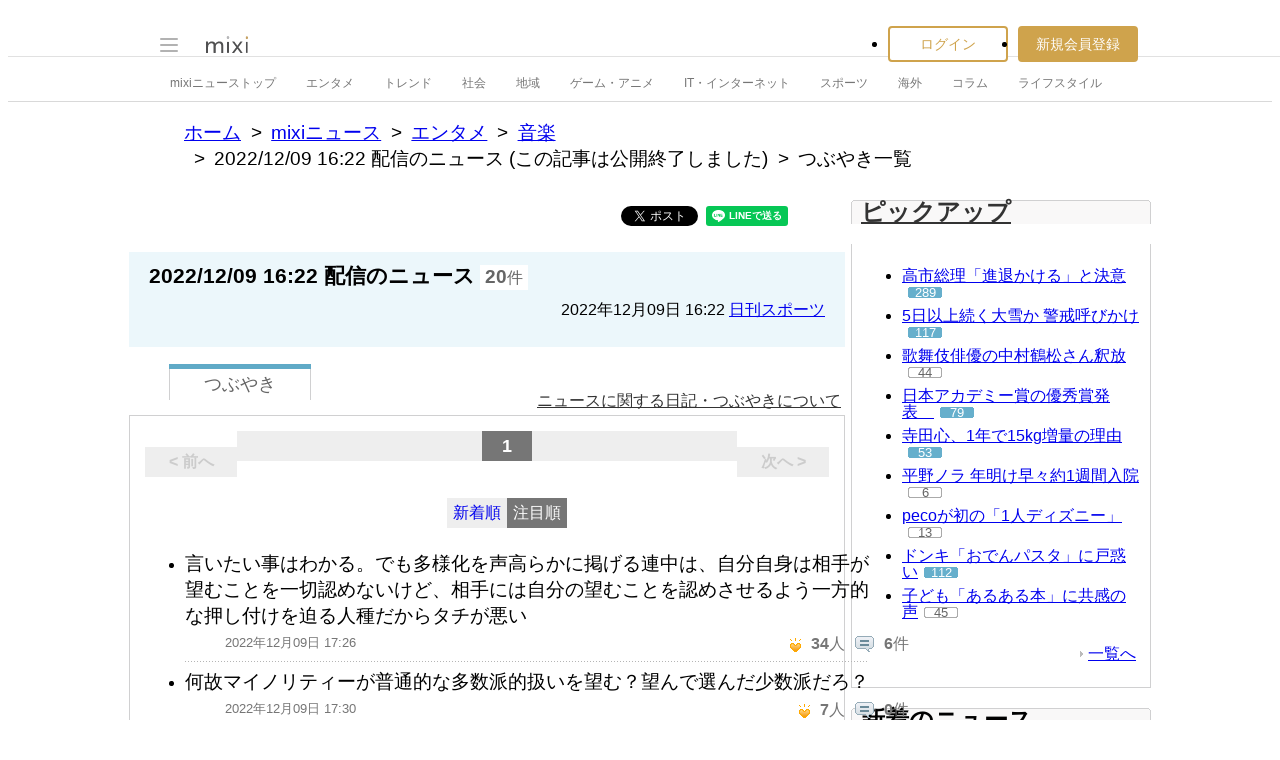

--- FILE ---
content_type: text/html; charset=utf-8
request_url: https://www.google.com/recaptcha/api2/aframe
body_size: 269
content:
<!DOCTYPE HTML><html><head><meta http-equiv="content-type" content="text/html; charset=UTF-8"></head><body><script nonce="hlUELvcUqPzk6pHPPBNrwA">/** Anti-fraud and anti-abuse applications only. See google.com/recaptcha */ try{var clients={'sodar':'https://pagead2.googlesyndication.com/pagead/sodar?'};window.addEventListener("message",function(a){try{if(a.source===window.parent){var b=JSON.parse(a.data);var c=clients[b['id']];if(c){var d=document.createElement('img');d.src=c+b['params']+'&rc='+(localStorage.getItem("rc::a")?sessionStorage.getItem("rc::b"):"");window.document.body.appendChild(d);sessionStorage.setItem("rc::e",parseInt(sessionStorage.getItem("rc::e")||0)+1);localStorage.setItem("rc::h",'1768839502984');}}}catch(b){}});window.parent.postMessage("_grecaptcha_ready", "*");}catch(b){}</script></body></html>

--- FILE ---
content_type: application/javascript; charset=utf-8
request_url: https://fundingchoicesmessages.google.com/f/AGSKWxUvpSBSs2902cURVOk3eKg47EPddI8fTvJMw2DlHb24o2JYqRfXThVUO_ZOkwggDd7SG3rNk4FkpbVvxdFwPTQYFjpl2Ibi0EYRYK3xtTl42ztEYffI78ngOq2iFx7FEmOzKMkS6vF2aJO8NlxmwAGX54UfmTZ1W0XIsR3zdSKuHbj09jJcjv8IsLYf/_/adentry./homepageadvertright./adtext_/adlayer..com/advs-
body_size: -1290
content:
window['d48d446f-059b-4dff-9fab-93cf578a7084'] = true;

--- FILE ---
content_type: application/javascript
request_url: https://script.mixi.net/static/js/build/mixi-html-template.production.js?1768788286
body_size: 8203
content:
var __read = (this && this.__read) || function (o, n) {
    var m = typeof Symbol === "function" && o[Symbol.iterator];
    if (!m) return o;
    var i = m.call(o), r, ar = [], e;
    try {
        while ((n === void 0 || n-- > 0) && !(r = i.next()).done) ar.push(r.value);
    }
    catch (error) { e = { error: error }; }
    finally {
        try {
            if (r && !r.done && (m = i["return"])) m.call(i);
        }
        finally { if (e) throw e.error; }
    }
    return ar;
};
var __spreadArray = (this && this.__spreadArray) || function (to, from, pack) {
    if (pack || arguments.length === 2) for (var i = 0, l = from.length, ar; i < l; i++) {
        if (ar || !(i in from)) {
            if (!ar) ar = Array.prototype.slice.call(from, 0, i);
            ar[i] = from[i];
        }
    }
    return to.concat(ar || Array.prototype.slice.call(from));
};
/*
 * event_wrapper.patched.jsはevent_wrapperからIE用のEvent実行順の不具合
 * 対策の処理を取り除いたファイルです. 取り除いた理由は以下の通りです.
 *  ・prototype.js以外からevent_wrapper拡張のIE#attachEventが呼ばれた際に
 *    EventIDが取得できず正常に動作しない( jQueryと併用時に問題となる. )
 *  ・Event実行順が問題になるような処理は通常は存在しない
 *  ・(2021/11/12 追加) addEventListener はmixi対応ブラウザ環境(IE11)でも対応済み
 */
if (!Prototype)
    throw ('Event.Wrapper require prototype.js');
/*
 *
 *
 *
 */
(function () {
    Event._observe = Event.observe;
    function _search(hash, searchText) {
        if (hash[searchText]) {
            return (typeof hash[searchText] === 'function') ? hash[searchText] : Prototype.emptyFunction;
        }
        else {
            return (typeof hash['_default'] === 'function') ? hash['_default'] : Prototype.emptyFunction;
        }
    }
    var firstUnload = true;
    Event.observe = function (element, name, func) {
        return _search({
            'beforeunload': function () {
                return element.addEventListener('beforeunload', function (evt) {
                    return func.bind(element)(evt);
                });
            },
            'unload': function () {
                if (firstUnload)
                    Event._observe(window, 'unload', (function () {
                        var cache = {};
                        var selector = $w('input option select textarea').join(':not(._marked),') + ':not(.marked)';
                        function storeCache() {
                            Array.from(document.querySelectorAll(selector)).each(function (e) {
                                cache[e.identify()] = e;
                                e.addClassName('_marked');
                            });
                        }
                        Event._observe(document.body, 'DOMNodeInserted', storeCache);
                        Event._observe(window, 'load', storeCache);
                        return function () {
                            var time = (new Date).getTime();
                            Object.values(cache).forEach(function (value, index) {
                                value.name = time + "_" + index;
                            });
                        };
                    })());
                firstUnload = false;
                return Event._observe(element, name, func);
            },
            '_default': function () {
                return Event._observe(element, name, func);
            }
        }, name)();
    };
    Object.extend(window, {
        observe: Event.observe.methodize()
    });
})();
/*
 * @require ../event/wrapper.js
 */
if (!Prototype)
    throw ('HTML.Template require prototype.js');
if (1.6 > Prototype.Version.split('.').slice(0, 2).join('.')) {
    throw (new Error('HTML.Template require prototype >= 1.6.0'));
}
var HTML = HTML || {};
HTML.Template = Class.create({
    _guessOption: function (option) {
        if (typeof option === 'string') {
            var pos = option.indexOf(':');
            if (pos > 0 && pos < 10) {
                return { type: 'name', source: option };
            }
            else {
                return { type: 'text', source: option };
            }
        }
        else if (typeof option === 'function') {
            return { type: 'function', source: option };
        }
        else if (option && option.nodeType === Node.ELEMENT_NODE) {
            return { type: 'element', source: option };
        }
        if (!(option['type'] && option['source'])) {
            throw ('option needs {type:~~,source:~~}');
        }
        return option;
    },
    _initUrl: function (source) {
        this._source = 'contentUnload';
        if (this.option['element'] && (this.option['element'].nodeType === Node.ELEMENT_NODE || this.option['element'] === document)) {
            this.assignElement = this.option['element'];
        }
        this.storedName = "url:" + source;
        if (this.isCompiled && this.assignElement) {
            var _self = this;
            (function () {
                _self.assignElement.fire('htmltemplate:compiled', _self);
            }).defer();
            return;
        }
        new Ajax.Request(source, {
            method: 'get',
            onSuccess: function (req) {
                this._source = req.responseText;
                this.compile();
                this.isCompiled = true;
                if (this.assignElement) {
                    this.assignElement.fire('htmltemplate:compiled', this);
                }
            }.bind(this),
            onFailure: function () {
                if (this.assignElement) {
                    this.assignElement.fire('htmltemplate:failure', this);
                }
                else {
                    throw (new Error('initUrl failed. can not load tmpl.'));
                }
            },
            onException: function () {
                if (this.assignElement) {
                    this.assignElement.fire('htmltemplate:invalid_tmpl', this);
                }
                else {
                    throw (new Error('initUrl failed.  invalid tmpl.'));
                }
            }
        });
    },
    _initText: function (source) {
        this._source = (typeof source === 'string') ?
            source :
            (source.toString) ?
                source.toString() :
                '';
        this.compile();
    },
    _initFunction: function (source) {
        if (typeof source === 'function') {
            this._output = source;
            this.isCompiled = true;
        }
        else {
            throw (new Error('in case type is function, source must be function object.'));
        }
    },
    _initElement: function (source) {
        var elem = $(source);
        if ((elem && elem.nodeType === Node.ELEMENT_NODE) && !this.isCompiled) {
            var tmpl = Array.from(elem.childNodes)
                .select(function (m) { return (m.nodeType === Node.COMMENT_NODE); })
                .map(function (m) { return m.data; }).join('');
            this.storedName = 'dom:' + elem.identify();
            this._source = tmpl;
            this.compile();
            this.isCompiled = true;
        }
    },
    _initLoad: function () {
        if (!this.option['name'])
            throw ('_initLoad need option.name');
        this._source = this.option['source'];
        this.storedName = this.option['name'];
        this.compile();
        this.isCompiled = true;
    },
    _initName: function (source) {
        this.source = '';
        this.storedName = source;
        if (HTML.Template.Cache[this.storedName]) {
            this._output = HTML.Template.Cache[this.storedName];
            this.isCompiled = true;
        }
        var segment = source.split(':');
        var _self = this;
        ({
            dom: function () {
                var element = segment[1];
                _self._initElement(element);
            },
            url: function () {
                var url = segment[1];
                _self.option['element'] = document;
                _self._initUrl(url);
            },
            autocache: function () {
                throw (new Error(' not in cache '));
            }
        })[segment[0]]();
    },
    initialize: function (option) {
        this._param = {};
        this._funcs = {};
        this._chunks = [];
        this.isCompiled = false;
        this.isParsed = false;
        this.option = this._guessOption(option);
        var initializer = this['_init' + this.option['type'].capitalize()];
        if (initializer) {
            initializer.apply(this, [this.option['source']]);
        }
        else {
            throw ('initialize failed invalid initialize-type');
        }
    },
    _uniqHash: function () {
        return "autocache:" + HTML.Template.hashFunction(this.getSource());
    },
    registerFunction: function (name, func) {
        this._funcs[name] = func;
    },
    functionize: function () {
        var _func = this._output;
        return function (param, functions) {
            var _tmp = new HTML.Template({
                type: 'function',
                source: _func
            });
            _tmp.param(param);
            _tmp._funcs = functions;
            return _tmp.output();
        };
    },
    render: function (targetNode, option) {
        // experimental function
        var tagName = (targetNode && targetNode.nodeType === Node.ELEMENT_NODE) ? targetNode.tagName :
            (typeof targetNode === 'string') ? targetNode : 'div';
        if (document.createDocumentFragment) {
            var dfrag = document.createDocumentFragment();
            Element._getContentFromAnonymousElement(tagName, this.output()).each(function (e) {
                dfrag.appendChild(e);
            });
            this.toElement = function () {
                var tmp = dfrag.cloneNode(true);
                return tmp;
            };
        }
        return null;
    },
    getSource: function () {
        return (typeof this.option.filter === 'function' ?
            this.option.filter :
            Prototype.K)(this._source);
    },
    clearParams: function () {
        this._param = {};
    },
    clearFunctions: function () {
        this._funcs = {};
    },
    clear: function () {
        this.clearParam();
        this.clearFunction();
    },
    param: function (obj) {
        if (Array.isArray(obj)) {
            throw ('template.param not array');
        }
        if (typeof obj === 'undefined') {
            return Object.keys(this._param);
        }
        if (typeof obj === 'string') {
            return this._param[obj];
        }
        for (var prop in obj) {
            this._param[prop] = obj[prop];
        }
        return null;
    },
    parse: function () {
        var source = this.getSource();
        var chunks = [];
        var createElement = HTML.Template.createElement;
        this.root = createElement('ROOT', {
            closeTag: false
        });
        var matcher = (/ESCAPE=|DEFAULT=/.test(source)) ? HTML.Template.CHUNK_REGEXP_ATTRIBUTE : HTML.Template.CHUNK_REGEXP;
        chunks.push(this.root);
        while (source.length > 0) {
            var results = matcher(source);
            //最後までマッチしなかった
            if (!results) {
                chunks.push(createElement('TEXT', source));
                source = '';
                break;
            }
            var index = 0;
            var fullText = results.fullText;
            if ((index = source.indexOf(fullText)) > 0) {
                var text = source.slice(0, index);
                chunks.push(createElement('TEXT', text));
                source = source.slice(index);
            }
            ;
            var attr, name, value;
            if (results.attribute_name) {
                name = results.attribute_name.toLowerCase();
                value = results.attribute_value;
                attr = {};
                attr[name] = value;
                attr['default'] = results['default'];
                attr['escape'] = results['escape'];
            }
            else {
                attr = undefined;
            }
            chunks.push(createElement(results.tag_name, {
                'attributes': attr,
                'closeTag': results.close,
                'parent': this
            }));
            source = source.slice(fullText.length);
        }
        ;
        chunks.push(createElement('ROOT', {
            closeTag: true
        }));
        var l = chunks.length;
        var i = 0;
        var codes = [];
        for (; i < l; i++) {
            codes.push(chunks[i].getCode());
        }
        ;
        this._functionText = codes.join('\n');
        this.isParsed = true;
        this._chunks = chunks;
        return this;
    },
    compile: function () {
        if (!this.isCompiled) {
            var uniq = this.storedName || this._uniqHash();
            if (HTML.Template.Cache[uniq]) {
                this._output = HTML.Template.Cache[uniq];
            }
            else {
                var functionBody = this.parse()._functionText;
                try {
                    this._output = Function(functionBody);
                }
                catch (e) {
                    throw (new Error("HTML_TEMPLATE_ERROR: " + uniq + " can't compile."));
                }
                HTML.Template.Cache[uniq] = this._output;
            }
            this.isCompiled = true;
        }
    },
    checkCompiled: function () {
        if (this.isCompiled)
            return true;
        if (this.type == 'name' && this.storedName) {
            if (HTML.Template.Cache[this.storedName]) {
                this._output = HTML.Template.Cache[this.storedName];
                this.isCompiled = true;
                return true;
            }
        }
        return false;
    },
    /*
     * type : loop,name
     *
     * */
    query: function (type, arg) {
        return this._chunks.select(function (e) {
        }).map(function (e) {
        });
    },
    output: function () {
        if (this.checkCompiled()) {
            return this._output();
        }
        return null;
    },
    toString: function () {
        return this.output() || '__UNCOMPILED__';
    },
    toHTML: function () {
        return this.output();
    }
});
HTML.Template.createMatcher = function (escapeChar, expArray) {
    function _escape(regText) {
        return (regText + '').replace(new RegExp(escapeChar, 'g'), "\\");
    }
    var count = 0;
    var regValues = Array.from(expArray).inject({ mapping: { 'fullText': [0] }, text: [] }, function (val, e, i) {
        if (typeof e === 'string') {
            val.text.push(e);
        }
        else {
            //val.mapping.push(e.map);
            if (!val.mapping[e.map]) {
                val.mapping[e.map] = [];
            }
            val.mapping[e.map].push(++count);
        }
        return val;
    });
    var reg = undefined;
    regValues.text = _escape(regValues.text.join(''));
    return function matcher(matchingText) {
        if (!reg) {
            reg = new RegExp(regValues.text);
        }
        var results = (matchingText || '').match(reg);
        if (results) {
            var ret = {};
            var prop = 0, i = 0, map = regValues.mapping;
            for (prop in map) {
                var list = map[prop];
                var length = list.length;
                for (i = 0; i < length; i++) {
                    if (results[list[i]]) {
                        ret[prop] = results[list[i]];
                        break;
                    }
                }
            }
            return ret;
        }
        else {
            return undefined;
        }
    };
};
Object.extend(HTML.Template, {
    VERSION: '0.8',
    DEFAULT_SELECTOR: '.HTML_TEMPLATE',
    DEFERRED_SELECTOR: '.HTML_TEMPLATE_DEFERRED',
    CHUNK_REGEXP: HTML.Template.createMatcher('%', [
        "<",
        "(%/)?", { map: 'close' },
        "TMPL_",
        "(VAR|LOOP|IF|ELSE|ELSIF|UNLESS|INCLUDE)", { map: 'tag_name' },
        "%s*",
        /*
            NAME or EXPR
        */
        "(?:",
        "(NAME|EXPR)=", { map: 'attribute_name' },
        "(?:",
        "'([^'>]*)'|", { map: 'attribute_value' },
        '"([^">]*)"|', { map: 'attribute_value' },
        "([^%s=>]*)", { map: 'attribute_value' },
        ")",
        ")?",
        "%s*",
        ">"
    ]),
    CHUNK_REGEXP_ATTRIBUTE: HTML.Template.createMatcher('%', [
        "<",
        "(%/)?", { map: 'close' },
        "TMPL_",
        "(VAR|LOOP|IF|ELSE|ELSIF|UNLESS|INCLUDE)", { map: 'tag_name' },
        "%s*",
        "(?:",
        "(?:DEFAULT)=",
        "(?:",
        "'([^'>]*)'|", { map: 'default' },
        '"([^">]*)"|', { map: 'default' },
        "([^%s=>]*)", { map: 'default' },
        ")",
        ")?",
        "%s*",
        "(?:",
        "(?:ESCAPE)=",
        "(?:",
        '(JS|URL|HTML|0|1|NONE|"0")', { map: 'escape' },
        ")",
        ")?",
        "%s*",
        "(?:",
        "(?:DEFAULT)=",
        "(?:",
        "'([^'>]*)'|", { map: 'default' },
        '"([^">]*)"|', { map: 'default' },
        "([^%s=>]*)", { map: 'default' },
        ")",
        ")?",
        "%s*",
        /*
            NAME or EXPR
        */
        "(?:",
        "(NAME|EXPR)=", { map: 'attribute_name' },
        "(?:",
        "'([^'>]*)'|", { map: 'attribute_value' },
        '"([^">]*)"|', { map: 'attribute_value' },
        "([^%s=>]*)", { map: 'attribute_value' },
        ")",
        ")?",
        /*
            DEFAULT or ESCAPE
        */
        '%s*',
        "(?:",
        "(?:DEFAULT)=",
        "(?:",
        "'([^'>]*)'|", { map: 'default' },
        '"([^">]*)"|', { map: 'default' },
        "([^%s=>]*)", { map: 'default' },
        ")",
        ")?",
        "%s*",
        "(?:",
        "(?:ESCAPE)=",
        "(?:",
        '(JS|URL|HTML|0|1|NONE|"0")', { map: 'escape' },
        ")",
        ")?",
        "%s*",
        "(?:",
        "(?:DEFAULT)=",
        "(?:",
        "'([^'>]*)'|", { map: 'default' },
        '"([^">]*)"|', { map: 'default' },
        "([^%s=>]*)", { map: 'default' },
        ")",
        ")?",
        "%s*",
        ">"
    ]),
    GLOBAL_FUNC: {
        __escapeHTML: function (str) {
            return str
                .toString()
                .replace(/&/g, '&amp;')
                .replace(/</g, '&lt;')
                .replace(/>/g, '&gt;')
                .replace(/'/g, '&#039;')
                .replace(/"/g, '&quot;');
        },
        __escapeJS: function (str) {
            return window.JSON.stringify(str);
        },
        __escapeURL: function (str) {
            return encodeURI(str);
        },
        __escapeNONE: function (str) {
            return str;
        }
    },
    Cache: {
        STRING_FRAGMENT: []
    },
    useLoopVariable: true, // Loop中の__counter__などを使用する/しない
    usePrerender: true, // DocumentFragmentとしてDOMオブジェクトを事前作成しておく
    ElementCache: {},
    watchCache: function (min) {
        var ret = [];
        var minimize = (min) ? function (str) {
            return str.replace(/(\n|^\s+)/mg, '');
        } : Prototype.K;
        ret.push('HTML.Template.Cache={');
        for (var prop in HTML.Template.Cache) {
            var value = HTML.Template.Cache[prop];
            if (typeof value === 'function') {
                ret.push("'" + prop + "':" + minimize(value.toString()) + ',');
            }
            else {
                ret.push("'" + prop + "':" + window.JSON.stringify(value) + ',');
            }
        }
        ret.push('_fin_:undefined');
        ret.push('};');
        document.body.innerHTML += "<textarea style='width:100%;height:900px'>" + ret.join('') + "</textarea>";
        return ret.join('');
    },
    hashFunction: function (string) {
        var max = (1 << 31);
        var length = string.length;
        var ret = 34351;
        var pos = 'x';
        for (var i = 0; i < length; i++) {
            var c = string.charCodeAt(i);
            ret *= 37;
            pos ^= c;
            ret += c;
            ret %= max;
        }
        return ret.toString(16) + '-' + (pos & 0x00ff).toString(16);
    },
    createElement: function (type, option) {
        return new HTML.Template[type + 'Element'](option);
    },
    registerFunction: function (name, func) {
        HTML.Template.GLOBAL_FUNC[name] = func;
    },
    precompileBySelector: function (selector) {
        Array.from(document.querySelectorAll(selector)).each(function (e) {
            new HTML.Template({
                type: 'element',
                source: e
            });
        });
    }
});
HTML.Template.Element = Class.create({
    initialize: function (option) {
        if (this.type == 'text') {
            this.value = option;
        }
        else {
            Object.extend(this, option);
        }
        this['closeTag'] = (this['closeTag']) ? true : false;
    },
    isParent: Prototype.emptyFunction,
    execute: Prototype.emptyFunction,
    isClose: function () {
        return this['closeTag'] ? true : false;
    },
    inspect: function () {
        return window.JSON.stringify(this);
    },
    getCode: function (e) {
        return "void(0);";
    },
    toString: function () {
        return [
            '<',
            ((this.closeTag) ? '/' : ''),
            this.type,
            ((this.hasName) ? ' NAME=' : ''),
            ((this.name) ? this.name : ''),
            '>'
        ].join('');
    },
    // HTML::Template::Pro shigeki morimoto's extension
    _pathLike: function (attribute, matched) {
        var pos = (matched == '/') ? '0' : '$_C.length -' + (matched.split('..').length - 1);
        return [
            "(($_C[" + pos + "]['",
            attribute,
            "']) ? $_C[" + pos + "]['",
            attribute,
            "'] : undefined )"
        ].join('');
    },
    getParam: function () {
        var ret = "";
        if (this.attributes['name']) {
            var matched = this.attributes['name'].match(/^(\/|(?:\.\.\/)+)(\w+)/);
            if (matched) {
                return this._pathLike(matched[2], matched[1]);
            }
            ret = [
                "(($_T['",
                this.attributes['name'],
                "']) ? $_T['",
                this.attributes['name'],
                "'] : ",
                window.JSON.stringify(this.attributes['default']) || 'undefined',
                " )"
            ].join('');
        }
        if (this.attributes['expr']) {
            var operators = {
                'gt': '>',
                'lt': '<',
                'eq': '==',
                'ne': '!=',
                'ge': '>=',
                'le': '<='
            };
            var replaced = this.attributes['expr'].replace(/{(\/|(?:\.\.\/)+)(\w+)}/g, function (full, matched, param) {
                return [
                    '$_C[',
                    (matched == '/') ? '0' : '$_C.length -' + (matched.split('..').length - 1),
                    ']["', param, '"]'
                ].join('');
            }).replace(/\s+(gt|lt|eq|ne|ge|le|cmp)\s+/g, function (full, match) {
                return " " + operators[match] + " ";
            });
            ret = [
                "(function(){",
                "    with($_GF){",
                "        with($_SELF._funcs){",
                "            with($_T){",
                "                return (", replaced, ');',
                "}}}}).apply($_SELF)"
            ].join('');
        }
        if (this.attributes['escape']) {
            var escape = {
                NONE: 'NONE',
                0: 'NONE', '"0"': 'NONE',
                1: 'HTML',
                HTML: 'HTML',
                JS: 'JS',
                URL: 'URL'
            }[this.attributes['escape']];
            ret = [
                '$_GF.__escape' + escape + '(',
                ret,
                ')'
            ].join('');
        }
        return ret;
    }
});
Object.extend(HTML.Template, {
    ROOTElement: Class.create(HTML.Template.Element, {
        type: 'root',
        getCode: function () {
            if (this.closeTag) {
                return 'return $_R.join("");';
            }
            else {
                return [
                    'var $_R  = [];',
                    'var $_C  = [this._param];',
                    'var $_GF = HTML.Template.GLOBAL_FUNC;',
                    'var $_T  = this._param;',
                    'var $_S  = HTML.Template.Cache.STRING_FRAGMENT;',
                    'var $_SELF = this;'
                ].join('');
            }
        }
    }),
    LOOPElement: Class.create(HTML.Template.Element, {
        type: 'loop',
        initialize: function ($super, option) {
            if (!this.constructor.instanceId) {
                this.constructor.instanceId = 0;
            }
            this._ID = this.constructor.instanceId++;
            $super(option);
        },
        getCode: function () {
            if (this.closeTag) {
                return ['}', '$_T = $_C.pop();'].join('');
            }
            else {
                var id = this._ID.toString(16);
                return [
                    'var $_L_' + id + ' =Array.from(' + this.getParam() + '||[]);',
                    'var $_LL_' + id + ' = $_L_' + id + '.length;',
                    '$_C.push($_T);',
                    'for(var i_' + id + '=0;i_' + id + '<$_LL_' + id + ';i_' + id + '++){',
                    '   $_T = (typeof $_L_' + id + '[i_' + id + '] == "object")?',
                    '                $_L_' + id + '[i_' + id + '] : {};',
                    (HTML.Template.useLoopVariable) ? [
                        "$_T['__first__'] = (i_" + id + " == 0) ? true: false;",
                        "$_T['__counter__'] = i_" + id + "+1;",
                        "$_T['__odd__']   = ((i_" + id + "+1)% 2) ? true: false;",
                        "$_T['__last__']  = (i_" + id + " == ($_LL_" + id + " - 1)) ? true: false;",
                        "$_T['__inner__'] = ($_T['__first__']||$_T['__last__'])?false:true;"
                    ].join('') : ''
                ].join('');
            }
        }
    }),
    VARElement: Class.create(HTML.Template.Element, {
        type: 'var',
        getCode: function () {
            if (this.closeTag) {
                throw (new Error('HTML.Template ParseError'));
            }
            else {
                return '$_R.push(' + this.getParam() + ');';
            }
        }
    }),
    IFElement: Class.create(HTML.Template.Element, {
        type: 'if',
        getCondition: function (param) {
            return "!!" + this.getParam(param);
        },
        getCode: function () {
            if (this.closeTag) {
                return '}';
            }
            else {
                return 'if(' + this.getCondition() + '){';
            }
        }
    }),
    ELSEElement: Class.create(HTML.Template.Element, {
        type: 'else',
        getCode: function () {
            if (this.closeTag) {
                throw (new Error('HTML.Template ParseError'));
            }
            else {
                return '}else{';
            }
        }
    }),
    INCLUDEElement: Class.create(HTML.Template.Element, {
        type: 'include',
        getCode: function () {
            if (this.closeTag) {
                throw (new Error('HTML.Template ParseError'));
            }
            else {
                var name = '"' + (this.attributes['name']) + '"';
                return [
                    'if(HTML.Template.Cache[' + name + ']){',
                    '   var _tmpl = new HTML.Template(' + name + ');',
                    '   _tmpl.registerFunction(this._funcs );',
                    '   _tmpl.param($_T);',
                    '   $_R.push(_tmpl.output());',
                    '}'
                ].join('\n');
            }
        }
    }),
    TEXTElement: Class.create(HTML.Template.Element, {
        type: 'text',
        closeTag: false,
        getCode: function () {
            if (this.closeTag) {
                throw (new Error('HTML.Template ParseError'));
            }
            else {
                HTML.Template.Cache.STRING_FRAGMENT.push(this.value);
                return '$_R.push($_S[' + (HTML.Template.Cache.STRING_FRAGMENT.length - 1) + ']);';
            }
        }
    })
});
HTML.Template.ELSIFElement = Class.create(HTML.Template.IFElement, {
    type: 'elsif',
    getCode: function () {
        if (this.closeTag) {
            throw (new Error('HTML.Template ParseError'));
        }
        else {
            return '}else if(' + this.getCondition() + '){';
        }
    }
});
HTML.Template.UNLESSElement = Class.create(HTML.Template.IFElement, {
    type: 'unless',
    getCondition: function (param) {
        return "!" + this.getParam(param);
    }
});
if (HTML.Template.usePrerender) {
    Object.extend(Object, {
        isDocumentFragment: function (object) {
            return !!(object && object.nodeType === Node.DOCUMENT_FRAGMENT_NODE);
        },
        isElement: function (object) {
            return !!(object && (object.nodeType === Node.ELEMENT_NODE || object.nodeType === Node.DOCUMENT_FRAGMENT_NODE));
        }
    });
}
if (typeof document.observe === 'function')
    document.observe('dom:loaded', function () {
        HTML.Template.precompileBySelector(HTML.Template.DEFAULT_SELECTOR);
        HTML.Template.precompileBySelector.defer(HTML.Template.DEFERRED_SELECTOR);
    });
;
(function () {
    // FIXME: 未定義エラーによるスクリプト停止を防ぐための暫定処置
    var emptyFunction = function () { };
    ('create_help_item_url create_help_category_url '
        + 'create_photo_mixi_url create_news_mixi_url '
        + 'create_payment_mixi_url')
        .split(/\s/).forEach(function (name) {
        HTML.Template.registerFunction(name, emptyFunction);
    });
    // FIXME: MIXISERVICE-2237 jp.co.mixi.lang.string から実装の移植
    // template.production.js がco-mixi.production.jsより先に評価される問題のため
    // 根本対応としては以下を目指したい
    // * template.production.js を遅延読み込みできるよう利用側を改修
    // * ユーティリティ関数群はNamespace.js定義の外に置く（ES Modules化を想定）
    //
    var _isProcessable = function _isProcessable(text) {
        return (typeof text === 'string' || typeof text === 'number');
    };
    var escapeHTML = function (text) {
        if (!_isProcessable(text)) {
            return '';
        }
        text = text.toString();
        return text
            .replace(/</g, '&lt;')
            .replace(/>/g, '&gt;')
            .replace(/\{/g, '&#123;')
            .replace(/\}/g, '&#125;')
            .replace(/\+/g, '&#043;')
            .replace(/'/g, '&#039;')
            .replace(/"/g, '&quot;');
    };
    /**
    * urlに対して指定したパラメータを結合します
    * @name createUrl
    * @param {String} path
    *    対象のurl
    * @param {Array|Object} params
    * @param {String} key
    * @param {String} value
    * @returns {String} url
    */
    var createUrl = function createUrl() {
        var args = _.toArray(arguments);
        if (args.length === 0) {
            return '';
        }
        var path = (args.shift() || '').split('#');
        var paramList;
        if (args.length === 1 && _.isArray(args[0])) {
            // [ key1, value1, key2, value2, ... ]
            paramList = args[0].slice();
        }
        else if (args.length === 1 && _.isObject(args[0])) {
            // { key1 : value1, key2 : value2 }, ...
            paramList = [];
            _.each(args[0], function (value, key) {
                paramList.push(key, value);
            });
        }
        else if (args.length > 0 && args.length % 2 === 0) {
            // key1, value1, key2, value2, ...
            paramList = args;
        }
        else {
            // key => valueのペアで並んでなければそのまま返す
            return path.join('#');
        }
        var encodedParamList = _.map(paramList, function (value) {
            if (value === null || value === undefined)
                return '';
            return encodeURIComponent(value);
        });
        var pairs = [];
        var pair;
        while (!_.isEmpty(pair = encodedParamList.splice(0, 2))) {
            if (pair[0].length === 0)
                continue;
            pairs.push(pair.join('='));
        }
        // 最終的なクエリ文字列が空ならそのまま返す
        if (_.isEmpty(pairs))
            return path.join('#');
        if (!path[0].includes('?')) {
            path[0] = path[0] + '?';
        }
        else if (!_.endsWith(path[0], '?') && !_.endsWith(path[0], '&')) {
            path[0] = path[0] + '&';
        }
        path[0] = path[0] + pairs.join('&');
        return path.join('#');
    };
    /**
    * urlに対して指定したパラメータを結合します (ref. Mixi::Template::Function#create_mixi_url())
    * @name createMixiUrl
    * @param {String} path
    *    対象のurl
    * @param {Array|Object} params
    * @param {String} key
    * @param {String} value
    * @returns {String} url
    */
    var createMixiUrl = function createMixiUrl() {
        var _a;
        var url = new URL(Mixi.Gateway.getParam('url_mixi_prefix_ssl'));
        var params = Array.from(arguments);
        if (params.length === 0) {
            return url.toString();
        }
        url.pathname = '/' + (params.shift() || '');
        if (params.length === 0) {
            return url.toString();
        }
        // MIXIDEVISSUES-928 最後の引数が `#' で始まる文字列であれば,
        // fragment として扱う.
        if (typeof params[params.length - 1] === 'string'
            && params[params.length - 1].indexOf('#') === 0) {
            url.hash = params.pop().substr(1);
        }
        if (params.length === 0) {
            return url.toString();
        }
        var pair;
        while ((pair = params.splice(0, 2)).length > 0) {
            // query parameterの変数名が空のものは
            // URLSearchParams.append()がエラーになるため追加しない
            if (pair[0] !== null || pair[0] !== undefined || pair[0] !== '') {
                if (pair[1] === null || pair[1] === undefined) {
                    pair[1] = '';
                }
                (_a = url.searchParams).append.apply(_a, __spreadArray([], __read(pair), false));
            }
        }
        return url.toString();
    };
    HTML.Template.registerFunction('create_mixi_url', createMixiUrl);
    HTML.Template.registerFunction('create_url', createUrl);
    HTML.Template.registerFunction('html_escape', escapeHTML);
})();
